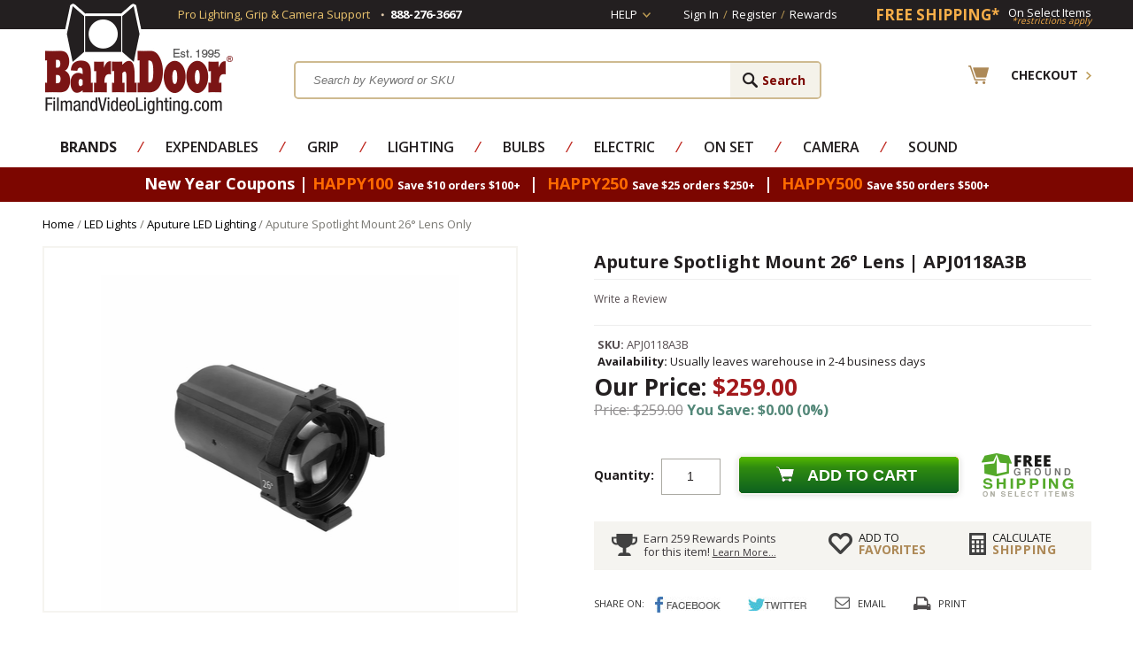

--- FILE ---
content_type: text/html
request_url: https://www.filmandvideolighting.com/aputure-spotlight-mount-26-degree-lens-only-apj0118a3b.html
body_size: 15802
content:
<!DOCTYPE HTML><html lang="en"><head><meta name="norton-safeweb-site-verification" content="ekno28yrhevn06putf4x7eqzgog-ibl9tipl66hilf6cnolf4u2arq20rs0r3tuuvegvwxw0pgzn591fsbbhyy6m2otiegahee4v52avqb9daku5s5bma247d-1vlo8z" /><title>Aputure Spotlight Mount 26° Lens</title><meta name="keywords" content="Aputure Spotlight Mount 26° Lens | APJ0118A3B Aputure Spotlight Mount 26° Lens Only Aputure LED Lighting " /><meta name="description" content="Explore the Aputure Spotlight Mount 26° Lens, designed for the Aputure Spotlight Mount system to produce a controlled 26° beam of light with clean edges and faithful color rendering." /><link rel="canonical" href="https://www.filmandvideolighting.com/aputure-spotlight-mount-26-degree-lens-only-apj0118a3b.html" /><link rel="amphtml" href="https://amp.filmandvideolighting.com/aputure-spotlight-mount-26-degree-lens-only-apj0118a3b.html"><script type="text/javascript">  	var asm_store_id = 'filmandvideolighting'; 	function ShippingCalcThru () { 		 ShippingCalc ('aputure-spotlight-mount-26-degree-lens-only-apj0118a3b', '259', document.getElementById('asm-vwq').value); 	} </script>  <link rel="stylesheet" type="text/css" href="https://sep.turbifycdn.com/ty/cdn/filmandvideolighting/product-calc.css?t=1768603544&" /><meta name="author" content="barndoor lighting" />
<meta http-equiv="content-language" content="en">
<link rel="shortcut icon" href="https://sep.turbifycdn.com/ty/cdn/filmandvideolighting/favicon.ico?t=1768603544&" type="image/x-icon" />
<!--<link rel="stylesheet" href="https://sep.turbifycdn.com/ty/cdn/filmandvideolighting/filmandvideolighting-style.css?t=1768603544&12222013" type="text/css" /> -->
<link rel="stylesheet" href="https://turbifycdn.com/ty/cdn/filmandvideolighting/combined.min.css" type="text/css" />
<script type="text/javascript" src="https://turbifycdn.com/ty/cdn/filmandvideolighting/jquery-1.8.3.min.js"></script>
<script src="https://turbifycdn.com/ty/cdn/filmandvideolighting/filmandvideolighting-scripts.js?12152012" type="text/javascript"></script>
<script src="https://turbifycdn.com/ty/cdn/filmandvideolighting/jquery.lightbox-0.5.pack.js" type="text/javascript"></script><!-- Exclusive Concepts Script - DO NOT REMOVE OR MOVE --><meta http-equiv="content-type" content="text/html;charset=iso-8859-1"/>
<meta http-equiv="X-UA-Compatible" content="IE=edge"/>
<meta name="viewport" content="width=device-width, initial-scale=1"/>

<style type="text/css">
	a.ysw-hotlinks {color:#7D0000;}
	a.ysw-hotlinks:hover {text-decoration:underline;}
</style>
<link href='https://fonts.googleapis.com/css?family=Open+Sans:300,400,600,700' type='text/css' rel='preload' as="style" onload="this.rel='stylesheet'">
<link href="https://use.fontawesome.com/releases/v5.8.1/css/all.css" integrity="sha384-50oBUHEmvpQ+1lW4y57PTFmhCaXp0ML5d60M1M7uH2+nqUivzIebhndOJK28anvf" crossorigin="anonymous" rel='preload' as="style" onload="this.rel='stylesheet'">

<script type="text/javascript" src="https://sep.turbifycdn.com/ty/cdn/filmandvideolighting/cookie.min.js?t=1768603544&"></script>

<!-- Google tag (gtag.js) -->
<script async src="https://www.googletagmanager.com/gtag/js?id=G-6Q7NDMRC2B"></script>
<script>
  window.dataLayer = window.dataLayer || [];
  function gtag(){dataLayer.push(arguments);}
  gtag('js', new Date());

  gtag('config', 'G-6Q7NDMRC2B');
  gtag('config', 'AW-1072234669');
  gtag('config', 'AW-1072234669/jXERCLiDoaYBEK2BpP8D', {
    'phone_conversion_number': '1-888-276-3667'
  });
</script>

<!-- Facebook Pixel Code -->
<script>
!function(f,b,e,v,n,t,s){if(f.fbq)return;n=f.fbq=function(){n.callMethod?
n.callMethod.apply(n,arguments):n.queue.push(arguments)};if(!f._fbq)f._fbq=n;
n.push=n;n.loaded=!0;n.version='2.0';n.queue=[];t=b.createElement(e);t.async=!0;
t.src=v;s=b.getElementsByTagName(e)[0];s.parentNode.insertBefore(t,s)}(window,
document,'script','https://connect.facebook.net/en_US/fbevents.js');
fbq('init', '1129465303753471');
fbq('track', "PageView");</script>
<noscript><img height="1" width="1" style="display:none"
src="https://www.facebook.com/tr?id=1129465303753471&ev=PageView&noscript=1"
/></noscript>
<!-- End Facebook Pixel Code -->

<script>(function(w,d,t,r,u){var f,n,i;w[u]=w[u]||[],f=function(){var o={ti:"5200769"};o.q=w[u],w[u]=new UET(o),w[u].push("pageLoad")},n=d.createElement(t),n.src=r,n.async=1,n.onload=n.onreadystatechange=function(){var s=this.readyState;s&&s!=="loaded"&&s!=="complete"||(f(),n.onload=n.onreadystatechange=null)},i=d.getElementsByTagName(t)[0],i.parentNode.insertBefore(n,i)})(window,document,"script","//bat.bing.com/bat.js","uetq");</script>

<script src="https://analytics.ahrefs.com/analytics.js" data-key="DVsOMe+9e//8NLiyCLsT7A" async></script><link href="https://cdn.searchmagic.com/production/search-magic-is-filmandvideolighting.min.css" rel="stylesheet" type="text/css"></head><body><!-- +++++++++++++++++++++++++++++++++++++++++++++++++++++++++
|	Header
++++++++++++++++++++++++++++++++++++++++++++++++++++++++++ -->
<div class="full-width top-links">
	<div class="wrapper">
		<span class="mobilesignin"><a href="http://myaccount.filmandvideolighting.com/">Sign In</a></span>
		<div class="phone-support">
			<div class="txt hideme">Pro Lighting, Grip &amp; Camera Support</div>
			<div class="hideme" style="padding:0 7px 0 12px; line-height:28px;"><img src="https://sep.turbifycdn.com/ty/cdn/filmandvideolighting/dot-4x4.png?t=1768603544&" alt="dot"/></div>
			<div><span>888-276-3667</span></div>
		</div>
		<div class="right">
			<div id="help-link">
				<a href="#">Help</a>
				<div class="help-dropdown">
					<ul>
<li><a href="order-tracking.html">Order Status</a></li>
<li><a href="mailto:info@barndoorlighting.com">Email Us</a></li>
<li><a href="shipping.html">Return Policy</a></li>
</ul>
				</div>
			</div>
			<div class="customer-links">
				<ul>
					<li><a href="https://myaccount.filmandvideolighting.com/">Sign In</a></li>
					<li>/</li>
					<li><a href="https://myaccount.filmandvideolighting.com/">Register</a></li>
					<li>/</li>
					<li><a href="https://myaccount.filmandvideolighting.com/mod_myRewards/rewardsLanding.php">Rewards</a></li>
				</ul>
			</div>

			<div class="free-shipping">
				<a href="free-shipping-special.html"><div class="left">FREE SHIPPING*</div> <div class="right"><span>On Select Items</span><i>*restrictions apply</i></div></a>
			</div>
		</div>

	</div>
</div>
<div class="wrapper header">
	<div class="mobile-menu-btn">
		<a id="show-mobile-menu" href="javascript:void(0);"><img src="https://sep.turbifycdn.com/ty/cdn/filmandvideolighting/main-menu-lines.png?t=1768603544&" class="mobile-nav-icon" alt="Mobile Navigation"/></a>
	</div>
	<div class="logo">
		<a href="index.html"><img src="https://s.turbifycdn.com/aah/filmandvideolighting/home-581.jpg" width="218" height="128" border="0" hspace="0" vspace="0" class="ytimes-logo" /> <span><img src="https://sep.turbifycdn.com/ty/cdn/filmandvideolighting/mobile-logo.jpg?t=1768603544&" alt="Mobile FVL" /> </span></a>
	</div>
	<div id="search-c" class="search-c">
<form class="menuform" action="search-results.html" method="get">
	<input type="submit" value="Search" id="search-submit" class="input-submit">
	<span>
		<input type="text" id="search-input" class="input-txt ysw-search-instant-search-input" autocomplete="off" placeholder="Search by Keyword or SKU" name="query">
	</span>
</form>
	</div>
	<div class="header-right">
		<div class="checkout">
			<a href="https://secure.filmandvideolighting.com/cgi-bin/wg-order?filmandvideolighting"><span>Checkout</span></a>
		</div>
	</div>
</div>
<div class="mobile-menu-container">
	<div class="mobile-menu"></div>
</div>
<div class="full-width nav-full"><div class="wrapper"><div id="desktop-nav"><ul class="nav"><li><a href="shop-by-manufacturer.html"><b>Brands</b></a><div class="menucol1 no-img brandmenu"><div class="nav-column"><ul class=brandstoggler><li class="brandtog topbrands active"><a href="javascript:void(0);">Top Brands</a></li>

                        <li class="brandtog lettered"><a data-low-letter="A" data-high-letter="C" href="javascript:void(0);">A-C</a></li>
                        <li class="brandtog lettered"><a data-low-letter="D" data-high-letter="J" href="javascript:void(0);">D-J</a></li>
                        <li class="brandtog lettered"><a data-low-letter="K" data-high-letter="L" href="javascript:void(0);">K-L</a></li>
                        <li class="brandtog lettered"><a data-low-letter="M" data-high-letter="R" href="javascript:void(0);">M-R</a></li>
                        <li class="brandtog lettered"><a data-low-letter="S" data-high-letter="V" href="javascript:void(0);">S-V</a></li>
                        <li class="brandtog lettered"><a data-low-letter="W" data-high-letter="Z" href="javascript:void(0);">W-Z</a></li>
                        <li class="brandtog viewall"><a href="brands.html">View All Brands</a></li>

                        </ul><ul class="listitems"><li><a href="9-solutions-grip-gear-equipment.html">9.Solutions Grip Gear</a></li><li><a href="aadyn-tech-led-lighting-film-video.html">AadynTech LED Lighting</a></li><li class="topbrand"><a href="advantage-grip.html">Advantage Gripware</a></li><li class="topbrand"><a href="american-grip.html">American Grip</a></li><li><a href="anton-bauer.html">Anton Bauer Batteries</a></li><li class="topbrand"><a href="aputure-led-lighting-on-sale-best-price-buy-online-barndoor-lighting.html">Aputure LED Lighting</a></li><li class="topbrand"><a href="arri-lighting.html">Arri Lighting</a></li><li class="topbrand"><a href="astera-led-lighting-battery-operated-wireless-control.html">Astera LED Lighting</a></li><li class="topbrand"><a href="avengergrip.html">Avenger Grip</a></li><li><a href="azden-audio-microphones-mixers.html">Azden Audio</a></li><li><a href="backstage-equipment-carts-lighting-camera-grip.html">BackStage Equipment Carts</a></li><li><a href="the-battery-clip--com-9v-9-volt-aa-aaa-batteries-holder-mag-magazine-film-video-audio-rescue-911-med.html">Battery Clip</a></li><li><a href="baxter-controls-pocket-console.html">Baxter Controls|Pocket Console</a></li><li><a href="benro-camera-tripods-monopods-support.html">Benro Tripods</a></li><li><a href="block-battery-lion-nimh-pro-camera-lighting-film-video.html">Block Battery</a></li><li><a href="cable-techniques-audio-sound-cables-adapters-power-solutions-battery-bud-splitters.html">Cable Techniques</a></li><li><a href="cardellini-products-clamps-grip-equipment.html">Cardellini Clamps</a></li><li><a href="chamsys-lighting-consoles-and-software-programs-for-stage-studio-worship-entertainment.html">ChamSys Lighting Consoles & Software</a></li><li><a href="chthli.html">Chauvet  Lighting</a></li><li class="topbrand"><a href="chimera.html">Chimera Lighting</a></li><li><a href="chroma-q-brilliant-led-lighting-solutions.html">Chroma-Q</a></li><li><a href="city-theatrical-stage-studio-led-lighting-wireless-dmx-show-baby-dmxcat.html">City Theatrical</a></li><li><a href="dana-dolly.html">Dana Dolly</a></li><li class="topbrand"><a href="dedolight.html">Dedolight</a></li><li><a href="dinkum-systems.html">Dinkum Systems French Flags</a></li><li class="topbrand"><a href="etc-lighting-source-4.html">ETC Source 4 Lighting</a></li><li><a href="fv-lighting-led-camera-support-ring-light-monitors-sliders-dslr-hand-held-rigs.html">F&V Lighting & Camera</a></li><li><a href="flre.html">FlexFill Reflectors</a></li><li><a href="frezzi.html">Frezzi</a></li><li><a href="gam.html">GAM Products</a></li><li><a href="giottos.html">Giottos</a></li><li><a href="ikan.html">Ikan Lighting & Camera</a></li><li><a href="jands-lighting-consoles-for-easy-led-control.html">Jands Lighting</a></li><li class="topbrand"><a href="jokerk5600.html">Joker K5600 HMI</a></li><li class="topbrand"><a href="kino-flo.html">Kino Flo  Lighting</a></li><li><a href="kupo-grip-equipment-rigging-film-video-photo-studio-hardware-clamps-stands.html">Kupo Grip</a></li><li><a href="lastolite.html">Lastolite</a></li><li><a href="lee-lighting-gels-filters.html">Lee  Lighting Gels|Filters</a></li><li><a href="ledisy.html">Leprecon Dimmers|Lighting Consoles</a></li><li class="topbrand"><a href="lex-products.html">Lex Products Electrical</a></li><li class="topbrand"><a href="litegear-led-ribbon-light.html">LiteGear</a></li><li class="topbrand"><a href="litepanels.html">LitePanels</a></li><li><a href="lowellighting.html">Lowel Lighting</a></li><li><a href="ltmlighting.html">LTM Lighting</a></li><li><a href="lumen-radio-wireless-dmx-devices.html">LumenRadio</a></li><li><a href="lyntec-power-lighting-control-remote-control-relays-breakers-electrical-panels.html">LynTec Lighting & Power Control</a></li><li class="topbrand"><a href="magic-gadgets-lighting-effects-dimmers-flicker-film-video-tv-stage-theater.html">Magic Gadgets Dimmers</a></li><li><a href="manfrotto.html">Manfrotto</a></li><li><a href="matthews-studio-equipment.html">Matthews Grip</a></li><li class="topbrand"><a href="modern-studio-equipment-clamps-overheads-mounts-camera-rigging.html">Modern Studio Equipment</a></li><li><a href="mole-richardson.html">Mole-Richardson</a></li><li><a href="motion-laboratories-electrical-power-distribution-motor-control-chain-hoist-stage-theater-film-event.html">Motion Labs Power Control</a></li><li><a href="nanlite-led-lighting-supplies.html">Nanlite LED Lighting</a></li><li><a href="pocket-wizard-wireless-trigger-flash-speedlite-control.html">PocketWizard</a></li><li><a href="profoto.html">ProFoto</a></li><li><a href="prolights-affordable-led-performance-lighting-film-video-stage-event.html">ProLights</a></li><li class="topbrand"><a href="quasar-science-led-tubes-lamps-bulbs.html">Quasar Science</a></li><li class="topbrand"><a href="rosco.html">Rosco</a></li><li><a href="sachtler-video-camera-tripods-heads-bags-pedestals.html">Sachtler</a></li><li><a href="saramonic-pro-audio-microphones-recorders-wireless-shotgun-handheld.html">Saramonic Pro Audio</a></li><li><a href="sasepa.html">Savage Seamless Paper</a></li><li><a href="sekonic.html">Sekonic Light Meters</a></li><li class="topbrand"><a href="setwear.html">Setwear Products</a></li><li><a href="stage-lighting-shop-store.html">South Carolina Stage Lighting Shop</a></li><li><a href="studio-assets-equipment-film-video-photo-studios.html">Studio Assets</a></li><li><a href="superior-photo-products.html">Superior Seamless Paper</a></li><li><a href="the-light-source-hardware-for-stage-and-studio.html">The Light Source</a></li><li><a href="tiffenfilters.html">Tiffen Filters</a></li><li><a href="times-square-lighting.html">Times Square Lighting</a></li><li><a href="trp-worldwide-the-rag-place-dopchoice-snapbag-snapgrid-magic-cloth-ultrabounce.html">TRP Worldwide (The Rag Place)</a></li><li><a href="visual-departures-photo-video-camera-accessories.html">Visual Departures</a></li><li><a href="voice-technologies-mics-microphones-lavalier-shotgun-boom.html">Voice Technologies</a></li><li><a href="westcott.html">Westcott</a></li><li><a href="zing-neoprene-pouches-bags-camera-lens-lights-dslr-video-film-photo.html">Zing Designs</a></li></ul><ul class=brandsicons><li><a href="american-grip.html"><img src="https://s.turbifycdn.com/aah/filmandvideolighting/american-grip-82.jpg" width="110" height="50" border="0" hspace="0" vspace="0" alt="American Grip" /></a></li><li><a href="arri-lighting.html"><img src="https://s.turbifycdn.com/aah/filmandvideolighting/arri-lighting-45.jpg" width="110" height="50" border="0" hspace="0" vspace="0" alt="Arri Lighting" /></a></li><li><a href="aputure-led-lighting-on-sale-best-price-buy-online-barndoor-lighting.html"><img src="https://s.turbifycdn.com/aah/filmandvideolighting/aputure-led-lighting-31.jpg" width="110" height="50" border="0" hspace="0" vspace="0" alt="Aputure LED Lighting" /></a></li><li><a href="rosco.html"><img src="https://s.turbifycdn.com/aah/filmandvideolighting/rosco-57.jpg" width="110" height="49" border="0" hspace="0" vspace="0" alt="Rosco" /></a></li><li><a href="modern-studio-equipment-clamps-overheads-mounts-camera-rigging.html"><img src="https://s.turbifycdn.com/aah/filmandvideolighting/modern-studio-equipment-72.jpg" width="110" height="50" border="0" hspace="0" vspace="0" alt="Modern Studio Equipment" /></a></li></ul></div></div></li><li class="spacer">&frasl;</li><li><a href="expendable-supplies-for-film-video-photo-stage-events.html">Expendables</a><div class="menucol2"><div class="nav-column"><ul class="listitems"><li><a href="gaffers-tape-camera-tape-paper-tape.html">Gaffer and Camera Tape</a></li><li><a href="lighting-gels-filters-rosco-lee-cotech-stage-studio-tv-film-photo-video.html">Lighting Gels|Lighting Filters</a></li><li><a href="gobos-patterns-for-lighting.html">Gobos and Patterns</a></li><li><a href="duvateen-duvetyne-duvetyn-black-fabric-light-block-flag-material.html">Duvetyne | Commando Cloth | Fabrics</a></li><li><a href="milk-crate-storage-bin-liner.html">Milk Crates</a></li><li><a href="cello-screen.html">Cello Screen</a></li><li><a href="lighting-gel-sheets.html">Lighting Gels Sheets</a></li><li><a href="ratchet-straps-tie-downs.html">Ratchet Straps and Tie Downs</a></li><li><a href="gaffers-tape.html">Gaffers Tape</a></li><li><a href="paint-set-theater-stage-rosco-chroma-key-green.html">Paints, Coatings, Brushes</a></li></ul><ul class="listitems"><li><a href="seamless-paper.html">Seamless Paper</a></li><li><a href="clothes-pins.html">Clothes Pins</a></li><li><a href="sound-blankets.html">Sound Blankets|Furniture Pads</a></li><li><a href="spring-clamps-a-clamps.html">Spring Clamps / A Clamps</a></li><li><a href="batteries-9v-aa-aaa.html">Batteries: 9V, AA, AAA</a></li><li><a href="blackwrap-cinefoil.html">BlackWrap|CineFoil</a></li><li><a href="chinese-paper-lanterns-balls.html">China Balls Chinese Lanterns</a></li><li><a href="chroma-key-green-blue-screen-supplies.html">Chroma Key Green / Blue Screen</a></li><li><a href="rope-sash-cord-trickline.html">Rope|Bailing Wire|Trick Line</a></li><li class=bottomli><a href="expendable-supplies-for-film-video-photo-stage-events.html" class="view-all">View All Expendables</a></li></ul></div><div class="menu-img" style="background: url('https://s.turbifycdn.com/aah/filmandvideolighting/expendables-3.jpg') right 0 no-repeat;"></div></div></li><li class="spacer">&frasl;</li><li><a href="grip-studio-equipment-clamps-stands-nets-flags-apple-boxes-dollies-film-video-photo.html">Grip</a><div class="menucol2 no-img"><div class="nav-column"><ul class="listitems"><li><a href="butterflies-overheads-6x6-8x8-12x12-20x20-rags-frames-fabrics.html">Overhead Frames & Fabrics</a></li><li><a href="grip-clamps-hardware-mounts-hangers-clips-adapters-plates.html">Grip | Clamps and Hardware</a></li><li><a href="nets-flags-solids-scrims-silks.html">Nets, Flags, Solids, Scrims, Silks</a></li><li><a href="dana-dolly.html">Dana Dolly</a></li><li><a href="c-stand-grip-stands-gobo-head-arm-film-video-lighting-stage-studio-photo.html">C-Stands|Grip Stands</a></li><li><a href="apple-box-boxes-set-in-one-nesting-stacking-stage-film-video-photo-grip-gear.html">Apple Boxes</a></li><li><a href="car-camera-mounts-rigs-wedge-plates-hostess-tray.html">Car and Camera Mounts</a></li><li><a href="light-stands-baby-junior-rolling-combo-overhead-kit-low-roller-hiboy1.html">Light Stands: Baby & Junior</a></li><li><a href="dolly-track-camera-platform-rolling-moving-curved-straight-tight-radius-doorway.html">Doorway Dolly, Wheels and Dolly Track</a></li><li><a href="open-gel-frames-grip-lighting-diffusion-correction-filter.html">Open Frames|Gel Frames</a></li></ul><ul class="listitems"><li><a href="sand-bags-sandbag-shot-bag-shotbag-grip-stage-studio-weight-gear-equipment.html">Sand Bags / Shot Bags</a></li><li><a href="camera-car-mount.html">Camera Car Mounts</a></li><li><a href="light-reflectors.html">Reflectors</a></li><li><a href="camera-cheeseplate.html">Camera Cheeseplate</a></li><li><a href="grip-head-gobo-combo.html">Grip Head|Gobo Head</a></li><li><a href="matthews-studio-equipment.html">Matthews Grip</a></li><li><a href="modern-studio-equipment-clamps-overheads-mounts-camera-rigging.html">Modern Studio Equipment</a></li><li><a href="kupo-grip-equipment-rigging-film-video-photo-studio-hardware-clamps-stands.html">Kupo Grip</a></li><li class=empty>&nbsp;</li><li class=bottomli><a href="grip-studio-equipment-clamps-stands-nets-flags-apple-boxes-dollies-film-video-photo.html" class="view-all">View All Grip</a></li></ul></div></div></li><li class="spacer">&frasl;</li><li><a href="lighting.html">Lighting</a><div class="menucol2"><div class="nav-column"><ul class="listitems"><li><a href="tungsten-light-fixtures.html">Tungsten Fixtures</a></li><li><a href="tungsten-light-kits-lighting-kit-film-video-photo-stage.html">Tungsten Kits</a></li><li><a href="led-light-fixtures-film-video-photo-production.html">LED Lights</a></li><li><a href="led-light-kits-lighting-kit-film-video-photo-studio.html">LED Light Kits</a></li><li><a href="fluorescent-light-fixtures-film-video-photo-soft-studio-lighting.html">Fluorescent  Fixtures</a></li><li><a href="hmi-light-fixtures-daylight-lighting-for-film-video-photo-tv-studio-5600k.html">HMI Daylight Fixtures</a></li><li><a href="hmi-daylight-lighting-kits-arri-k5600-joker-mole-richardson-ltm-dedolight-kobold-frezzi.html">HMI Daylight Kits</a></li><li><a href="chinese-lanterns-paper-nylon-china-balls-cheap-lightweight-affordable-soft-lighting-film-video-photo.html">Chinese Lanterns / China Balls</a></li><li><a href="photo-strobe-flash-studio-lighting-on-camera-monolights-packs.html">Photo Strobe / Flash</a></li><li><a href="theatrical-dj-moving-lights-stage-disco-club.html">Stage Lighting</a></li></ul><ul class="listitems"><li><a href="soft-box-softbank-bank-boxes-speed-rings-chimera-westcott-film-photo-lighting.html">Soft Boxes / Speed Rings</a></li><li><a href="video-lighting-kits.html">Video Lighting Kits</a></li><li><a href="lighting-kits.html">Lighting Kits</a></li><li><a href="umbrellas.html">Umbrellas</a></li><li><a href="aputure-led-lighting-on-sale-best-price-buy-online-barndoor-lighting.html">Aputure LED Lighting</a></li><li><a href="astera-led-lighting-battery-operated-wireless-control.html">Astera LED Lighting</a></li><li><a href="litegear-led-ribbon-light.html">LiteGear</a></li><li><a href="arri-lighting.html">Arri Lighting</a></li><li class=empty>&nbsp;</li><li class=bottomli><a href="lighting.html" class="view-all">View All Lighting</a></li></ul></div><div class="menu-img" style="background: url('https://s.turbifycdn.com/aah/filmandvideolighting/lights-24.jpg') right 0 no-repeat;"></div></div></li><li class="spacer">&frasl;</li><li><a href="bulbs-lamps-for-film-video-stage-photo-events.html">Bulbs</a><div class="menucol1"><div class="nav-column"><ul class="listitems"><li><a href="led-buibs-practical-lamps.html">LED Bulbs / Practical Lamps</a></li><li><a href="hmi-bulbs-lamps-daylight-5600k.html">HMI Daylight 5600K Bulbs</a></li><li><a href="tungsten-bulbs-lamps-3200k.html">Tungsten (3200K) 120V Bulbs</a></li><li><a href="photo-floods-light-bulbs.html">Photo Flood Light Bulbs / Household</a></li><li><a href="photography-light-bulbs.html">Photography Light Bulbs</a></li><li><a href="22tuquha32bu.html">220V / 240V Tungsten Bulbs</a></li><li><a href="ansi-codes-lamps-bulb-3-letter.html">Ansi Codes for Bulbs and Lamps</a></li><li class=empty>&nbsp;</li><li class=empty>&nbsp;</li><li class=bottomli><a href="bulbs-lamps-for-film-video-stage-photo-events.html" class="view-all">View All Bulbs</a></li></ul></div><div class="menu-img" style="background: url('https://s.turbifycdn.com/aah/filmandvideolighting/bulbs-31.jpg') right 0 no-repeat;"></div></div></li><li class="spacer">&frasl;</li><li><a href="electrical.html">Electric</a><div class="menucol2 no-img anchor-right"><div class="nav-column"><ul class="listitems"><li><a href="cable-electrical-feeder-audio-dmx-powercon-extension-cord.html">Cable: Power, DMX, Audio, Video</a></li><li><a href="electrical-connectors-power-dmx-audio-video-camlok-xlr-powercon-stage-pin-edison-twist-lock.html">Connectors: Power, Audio, Video</a></li><li><a href="distribution-distro-box-boxes-stage-tv-film-video-lighting.html">Distribution / Distro Boxes</a></li><li><a href="stingers-extension-cords.html">Stingers & Extension Cords</a></li><li><a href="dimmers-dimmer-packs-electrical-lighting-20a-5k-12k-stage-theater-film-video.html">Dimmers / Dimmer Packs</a></li><li><a href="lighting-control-consoles-dimmer-boards-dmx-stage-theater-film-video-tv-studio.html">Lighting Control / Dimmer Boards</a></li><li><a href="electrical-adapters-splitters-2fers-cam-edison-stage-pin-twist-lock-dmx.html">Adapters / Splitters</a></li><li><a href="magic-gadgets-lighting-effects-dimmers-flicker-film-video-tv-stage-theater.html">Magic Gadgets Dimmers</a></li><li><a href="yejacarapr.html">Yellow Jacket Cable Ramps</a></li><li><a href="lyntec-power-lighting-control-remote-control-relays-breakers-electrical-panels.html">LynTec Lighting & Power Control</a></li></ul><ul class="listitems"><li><a href="lex-products.html">Lex Products Electrical</a></li><li><a href="electrical-supplies-stage-studio-events-film-video.html">Electrical Supplies</a></li><li><a href="lex-products.html">Lex Products Electrical</a></li><li><a href="motion-laboratories-electrical-power-distribution-motor-control-chain-hoist-stage-theater-film-event.html">Motion Labs Power Control</a></li><li class=empty>&nbsp;</li><li class=empty>&nbsp;</li><li class=empty>&nbsp;</li><li class=empty>&nbsp;</li><li class=empty>&nbsp;</li><li class=bottomli><a href="electrical.html" class="view-all">View All Electric</a></li></ul></div></div></li><li class="spacer">&frasl;</li><li><a href="on-set.html">On Set</a><div class="menucol2 no-img anchor-right"><div class="nav-column"><ul class="listitems"><li><a href="backgrounds-backdrops-painted-paper-muslin-photo-film-video.html">Backgrounds / Backdrops</a></li><li><a href="casesbags.html">Cases, Bags</a></li><li><a href="chroma-key-chromakey-green-screen-blue-paint-background-backdrop-fabric-tape-suits-gloves.html">Chroma Key Supplies</a></li><li><a href="tools.html">Tools & Meters</a></li><li><a href="equipment-carts-camera-grip-lighting-sound-catering-production-c-stand-audio-backstage.html">Equipment Carts</a></li><li><a href="gloves.html">Setwear Gloves</a></li><li><a href="scrim-bags-wire-diffusion.html">Scrim Bags</a></li><li><a href="topobabescba.html">Tool Pouches, Bags, Belts</a></li><li><a href="flre.html">FlexFill Reflectors</a></li><li><a href="scenic-artist-supplies-paint-brushes-sprayers-flame-retardants-floors-coatings.html">Scenic Art: Paints & Supplies</a></li></ul><ul class="listitems"><li><a href="stage-lighting-shop-store.html">South Carolina Stage Lighting Shop</a></li><li><a href="fog-machines.html">Fog Machines</a></li><li><a href="rosco-fluorescent-paint.html">Rosco Fluorescent Paint</a></li><li><a href="rosco.html">Rosco</a></li><li class=empty>&nbsp;</li><li class=empty>&nbsp;</li><li class=empty>&nbsp;</li><li class=empty>&nbsp;</li><li class=empty>&nbsp;</li><li class=bottomli><a href="on-set.html" class="view-all">View All On Set</a></li></ul></div></div></li><li class="spacer">&frasl;</li><li><a href="camera-support-film-video-photo-dslr.html">Camera</a><div class="menucol1 no-img anchor-right"><div class="nav-column"><ul class="listitems"><li><a href="gitzotripods.html">Camera Tripods / Monopods</a></li><li><a href="hand-held-camera-rigs.html">Hand Held / Shoulder Camera Rigs</a></li><li><a href="camera-sliders-film-video-photo-dslr.html">Camera Sliders</a></li><li><a href="limemise.html">Light Meters</a></li><li><a href="camera-batteries-power-supply-frezzi-anton-bauer.html">Batteries: Camera / Lighting</a></li><li><a href="camera-slates-clapper-boards-sticks.html">Camera Slates</a></li><li><a href="camera-dollies.html">Camera Dollies</a></li><li><a href="dinkum-systems.html">Dinkum Systems French Flags</a></li><li><a href="tiffenfilters.html">Tiffen Filters</a></li><li><a href="9-solutions-grip-gear-equipment.html">9.Solutions Grip Gear</a></li><li class=bottomli><a href="camera-support-film-video-photo-dslr.html" class="view-all">View All Camera</a></li></ul></div></div></li><li class="spacer">&frasl;</li><li><a href="audio-sound-microphones-mixers-cable-headphones-wireless-adapters-boompoles.html">Sound</a><div class="menucol2 no-img anchor-right"><div class="nav-column"><ul class="listitems"><li><a href="audio-sound-mixers-eng-field-production-pro.html">Mixers</a></li><li><a href="boompoles-audio-sound-pro-mixer-microphone-shotgun-mount.html">Boompoles / Boom Poles</a></li><li><a href="microphones-audio-sound-pro-mixer-wireless-lavalier-shotgun-hand-held-eng-stage-studio-video.html">Microphones</a></li><li><a href="audio-sound-cables-xlr-rca-camera-break-out-adapter-dslr-video-coiled.html">Cables</a></li><li><a href="windscreens-microphone-exterior-rycote-k-tek-softie-fuzzies-windshield.html">Windscreens</a></li><li><a href="audio-sound-adapters-xlr-rca-bnc-polarity-mini-3-5mm.html">Audio Adapters</a></li><li><a href="sound-audio-power-solutions-supplies-batteries-splitters-cables-adapters-ac-dc.html">Power Solutions</a></li><li><a href="xlr-audio-sound-connectors-3-4-pin.html">Connectors: XLR</a></li><li><a href="azden-audio-microphones-mixers.html">Azden Audio</a></li><li><a href="cable-techniques-audio-sound-cables-adapters-power-solutions-battery-bud-splitters.html">Cable Techniques</a></li></ul><ul class="listitems"><li><a href="saramonic-pro-audio-microphones-recorders-wireless-shotgun-handheld.html">Saramonic Pro Audio</a></li><li><a href="voice-technologies-mics-microphones-lavalier-shotgun-boom.html">Voice Technologies</a></li><li><a href="sound-blankets.html">Sound Blankets|Furniture Pads</a></li><li class=empty>&nbsp;</li><li class=empty>&nbsp;</li><li class=empty>&nbsp;</li><li class=empty>&nbsp;</li><li class=empty>&nbsp;</li><li class=empty>&nbsp;</li><li class=bottomli><a href="audio-sound-microphones-mixers-cable-headphones-wireless-adapters-boompoles.html" class="view-all">View All Sound</a></li></ul></div></div></li></ul></div></div></div>
<div class="full-width promo-bar">
	<div class="wrapper">
		<p><span class="dots" style="color:#be9f59; padding-right:17px;"></span>New Year Coupons |  
  <strong style="color:#ff6a00;">HAPPY100</strong>
  <span style="font-size:70%;"> Save $10 orders $100+</span>
  &nbsp;|&nbsp;
 <strong style="color:#ff6a00;">HAPPY250</strong> 
  <span style="font-size:70%;">Save $25 orders $250+</span>
  &nbsp;|&nbsp;
<strong style="color:#ff6a00;">HAPPY500</strong> 
  <span style="font-size:70%;">Save $50 orders $500+</span>
<span class="dots" style="color:#be9f59; padding-right:17px;"></span></p>
	</div>
</div>
<link href="https://sep.turbifycdn.com/ty/cdn/filmandvideolighting/product.1.1.css?t=1768603544&" rel="stylesheet" type="text/css"/>
<div class="wrapper">
    <div class=crumbs><div id=breadcrumbs><div class=breadcrumbs leaf=1><a href="index.html">Home</a>&nbsp;/&nbsp;<a href="led-light-fixtures-film-video-photo-production.html">LED Lights</a>&nbsp;/&nbsp;<a href="aputure-led-lighting-on-sale-best-price-buy-online-barndoor-lighting.html">Aputure LED Lighting</a>&nbsp;/&nbsp;Aputure Spotlight Mount 26° Lens Only
<div class=prevLink style="display: none"><a href="aputure-spotlight-mount-set-with-19-degree-lens.html"><< Prev</a></div>
<div class=nextLink style="display: none"><a href="aputure-spotlight-mount-19-degree-lens-only-apj0118a3a.html">Next >></a></div></div></div><script language=javascript>var currentBC = "[base64]"; SetCookie("currentBC",currentBC); </script><script language=javascript src=https://sep.turbifycdn.com/ty/cdn/filmandvideolighting/smart-breadcrumbs.min.js?t=1768603544&></script></div>
</div>


<div class="wrapper">
    <div class="item-images">
        <div class=item-main-img><div class=image><a class="fancybox" rel="gallery1" title="Aputure Spotlight Mount 26° Lens Only" href="https://s.turbifycdn.com/aah/filmandvideolighting/aputure-spotlight-mount-26-degree-lens-only-11.jpg"><img src="https://s.turbifycdn.com/aah/filmandvideolighting/aputure-spotlight-mount-26-lens-only-7.jpg" width="403" height="379" border="0" hspace="0" vspace="0" alt="Aputure Spotlight Mount 26° Lens Only" /></a></div><div class="view-larger"><a href="#">CLICK TO ENLARGE IMAGE</a></div></div>
    </div>

    <div class="item-details">
    	<h1>Aputure Spotlight Mount 26° Lens | APJ0118A3B</h1>
        <div class="clear"></div>
        <div class="reviews">
        	<div class="pdPrProductPageCallout" productId="aputure-spotlight-mount-26-degree-lens-only-apj0118a3b"><a href="https://myaccount.filmandvideolighting.com/mod_productReviews/reviewForm.php?productId=aputure-spotlight-mount-26-degree-lens-only-apj0118a3b" >Write a Review</a></div>
        </div>

        <p class="prod-code"><b>SKU:</b>  APJ0118A3B</p>
        <p class="avail"><b>Availability:</b>  Usually leaves warehouse in 2-4 business days</p>

        <div class="price"><div class=our-price><span>Our Price: </span>$259.00</div><div class="compare-and-save"><span class=strike>Price: $259.00</span><span class="you-save"> You Save: $0.00 (0%)</span></div></div>
        <form action="https://secure.filmandvideolighting.com/filmandvideolighting/cgi-bin/wg-order?filmandvideolighting+aputure-spotlight-mount-26-degree-lens-only-apj0118a3b" method="post" id="itemorder">
			<input type="hidden" name="vwitem" value="aputure-spotlight-mount-26-degree-lens-only-apj0118a3b">
            <div class="options"></div>
            <div class="qty-atc-freeship">
                <div class="qty">
                    <div class="txt">Quantity:</div>
                    <div class="input-c"><input type="text" value="1" name="vwquantity" id="asm-vwq" /></div>
                </div>

                <div class="add-to-cart-c">
                    <button type=submit>Add to cart</button>
                </div>

                <div class="freeship"><img src="https://sep.turbifycdn.com/ty/cdn/filmandvideolighting/free-ground-shipping.png?t=1768603544&" alt="Free Shipping"/></div>
            </div>
        </form>

        <div class="rew-fav-calc">
        	<div class="rewards">
            	<div class="pdRewardsPromoMessage" productId="aputure-spotlight-mount-26-degree-lens-only-apj0118a3b"></div>
            </div>
            <div class="add-to-fav"><a href="#"  onClick="pdAddToFavorites(document.getElementById('itemorder'));"><span>Add To</span> FAVORITES</a></div>
            <div class="calc"><a href="javascript:void(0)"><span>Calculate</span> Shipping</a></div>
        </div>

        <div class="clear"></div>

        <div style="position:relative; clear:both">
        	<div class="shipping-calc">
                <div id="asm-ajax"></div><div id="kwm-product-ship-calc"><script type="text/javascript" src="//www.advancedshippingmanager.com/clients/calcs/product/product_calc.php?calc_title_text=Shipping Calculator&countries=CA,PR,US"></script></div>
        	</div>
        </div>

        <div class="clear"></div>

        <div class="share-plugin">
        	<div class="txt">Share On:</div>
            <script type="text/javascript" src="//s7.addthis.com/js/300/addthis_widget.js#pubid=ra-56183b7684923f20" async="async"></script>
<div class="addthis_sharing_toolbox">
<a class="addthis_button_facebook"><img src="https://sep.turbifycdn.com/ty/cdn/filmandvideolighting/facebookicon.jpg?t=1768603544&" /></a>
<a class="addthis_button_twitter"><img src="https://sep.turbifycdn.com/ty/cdn/filmandvideolighting/twitter-icon.jpg?t=1768603544&" /></a>
</div>
            <a href="mailto:info@barndoorlighting.com" class="share-email">Email</a>
            <a href="#" onclick="window.print(); return false;" class="share-print">Print</a>
        </div>

        <div class="clear"></div>

        <div class="have-a-q">
            <script>var ranim1 ='https://s.turbifycdn.com/aah/filmandvideolighting/modern-studio-flyaway-empty-20lb-sandbag-2.jpg';var ranim2 ='https://s.turbifycdn.com/aah/filmandvideolighting/modern-studio-flyaway-empty-20lb-sandbag-3.jpg';var ranim3 ='https://s.turbifycdn.com/aah/filmandvideolighting/modern-studio-flyaway-empty-20lb-sandbag-4.jpg';</script>
            <img src="https://s.turbifycdn.com/aah/filmandvideolighting/modern-studio-flyaway-empty-20lb-sandbag-2.jpg" width="150" height="150" border="0" hspace="0" vspace="0" class="ytimes-customer-service-photo-1" />
        	<div>Have a Question? Need Expert Advice?</div>
            <span>Give Us a Call <b>888-276-3667</b></span>
            <script>
                function getRandomInt(min, max) {
                    return Math.floor(Math.random() * (max - min + 1)) + min;
                }
                /*Random Image*/
                var randomImage = getRandomInt(1,3);
                var imVar = eval('ranim'+randomImage);
                $('.ytimes-customer-service-photo-1').attr('src', imVar);
                /*Random Image*/
            </script>
        </div>

    </div><!-- item-details -->

</div>

<div class="wrapper">
	<div class="kinek-paypal">
		<div class="paypal"> <script type="text/javascript" data-pp-pubid="4f4764e582" data-pp-placementtype="300x50"> (function (d, t) { "use strict"; var s = d.getElementsByTagName(t)[0], n = d.createElement(t); n.src = "//paypal.adtag.where.com/merchant.js"; s.parentNode.insertBefore(n, s); }(document, "script")); </script> </div> 
	</div>
</div>


<div id="product-tabs-anchor"></div>


<div class="wrapper product-tabs" id="product-tabs">
	<ul>
       	<li><a href=#features>PRODUCT DESCRIPTION</a></li><li><a href=#prod-reviews>Product Reviews</a></li><li><a href=#cross-sells>Customers also Purchased</a></li>
	</ul>
</div>
<div class="wrapper prod-page"><div class=features-and-specs><a id=features class=anchor></a><h6>PRODUCT DESCRIPTION</h6><p><p>Controlled 26° Beam of Light</p>
    <main>
        <section>
            <h2>Key Features</h2>
            <ul>
                <li>For Spotlight Mount System</li>
                <li>26° Beam Angle</li>
                <li>Precision Chromatic Aberration-Free Optics</li>
                <li>Compatible with <a class="ysw-hotlinks" href="https://www.filmandvideolighting.com/aputure-led-lighting-on-sale-best-price-buy-online-barndoor-lighting.html">Aputure</a> Bowens Mount Point-Source LED Lights</li>
              <li>Die-Cast Aluminum Alloy Build for Enhanced Durability</li>
          <li>Accepts B-Size Gobos & 18-Leaf Iris via Iris & Gobo Slots</li>
            </ul>
        </section>
        <section>
            <h2>Description</h2>
            <p>Dedicated to the Aputure Spotlight Mount system, this 26° Lens allows you to produce a controlled 26° beam of light with clean edges and faithful color rendering. The lens's design helps to limit chromatic aberrations around the edge of the illumination circle, and keeps fringing levels at 1mm from a distance of 1.6'. When used with a Light Storm LC 120d II, light output up to 10x brighter is possible, and the lens housing design permits quick installation and removal from the Spotlight Mount.</p>
        </section>
    </main>
    <footer>
        <p>Experience precise control and enhanced lighting possibilities with the Aputure Spotlight Mount 26° Lens, designed to meet the demands of your creative projects.</p>
    </footer><br /><br /></p></div><div style="margin:15px 0;font-size:14px;"><img src="https://s.turbifycdn.com/aah/filmandvideolighting/nanlite-forza-300b-ii-bicolor-led-spotlight-kit-68.jpg" width="34" height="33" align="absmiddle" border="0" hspace="0" vspace="0" alt="CA Prop 65 Warning" /><b>Warning:</b> This product may contain a chemical known by the State of California to cause health issues. Details found here <a href=http://www.p65warnings.ca.gov target=_blank>www.P65Warnings.ca.gov</a></div></div><div class="wrapper prod-page"><div class=prod-reviews><a id=prod-reviews class=anchor></a><h6>Product Reviews</h6><div id="pdPrYahooWrapper"><div class="pdReviewsDisplay"><a name="reviews"></a>
<div class="pdPrSummaryWrapper" id="pdPrSummary"  pdproductid="aputure-spotlight-mount-26-degree-lens-only-apj0118a3b" pdoverallrating="0" pdratingcount="0">
	<div class="pdPrSummaryWrapperInner">
	
		<div class="pdPrSummaryRatingReviewBtnWrapper">
			<div class="pdPrSummaryWriteReview">
				<div class="pd-reviews-summary-review-btn"><a href="https://myaccount.filmandvideolighting.com/mod_productReviews/reviewForm.php?productId=aputure-spotlight-mount-26-degree-lens-only-apj0118a3b"  data-itemid="aputure-spotlight-mount-26-degree-lens-only-apj0118a3b">Write a Review</a></div>
			</div>
		</div>
	</div>
</div>
</div></div></div></div><div class="wrapper prod-page"><div class=also-purchased><a id=cross-sells class=anchor></a><h6>CUSTOMERS ALSO PURCHASED</h6><div class=home-items><ul class=overview><li><div class="cell"><div class="image"><a href="aputure-quick-dome-90-cm-circular-bowens-mount-quick-release-softbox-aa07060382.html"><img data-src="https://s.turbifycdn.com/aah/filmandvideolighting/aputure-quick-dome-90-circular-bowens-mount-quick-release-softbox-3ft-29.jpg" width="210" height="220" border="0" hspace="0" vspace="0" alt="Aputure Quick Dome 90 Circular Bowens Mount Quick Release Softbox | 3ft" /></a></div><div class="name"><div class="name-inner"><a href="aputure-quick-dome-90-cm-circular-bowens-mount-quick-release-softbox-aa07060382.html">Aputure Quick Dome 90 Circular Bowens Mount Quick Release Softbox | 3ft</a></div></div><div class="price"><div class="price"><span>$219.00 </span>$219.00</div></div><div class=view><a href="aputure-quick-dome-90-cm-circular-bowens-mount-quick-release-softbox-aa07060382.html">VIEW DETAILS</a></div></div></li><li><div class="cell"><div class="image"><a href="amaran-ray-360c-omnicolor-360-watt-rgb-cob-led-monolight-mp00000191.html"><img data-src="https://s.turbifycdn.com/aah/filmandvideolighting/amaran-ray-360c-full-color-360w-led-rgb-29.jpg" width="210" height="220" border="0" hspace="0" vspace="0" alt="amaran Ray 360c Full Color 360W LED RGB" /></a></div><div class="name"><div class="name-inner"><a href="amaran-ray-360c-omnicolor-360-watt-rgb-cob-led-monolight-mp00000191.html">amaran Ray 360c Full Color 360W LED RGB</a></div></div><div class="price"><div class="price"><span>$429.00 </span>$429.00</div></div><div class=view><a href="amaran-ray-360c-omnicolor-360-watt-rgb-cob-led-monolight-mp00000191.html">VIEW DETAILS</a></div></div></li><li><div class="cell"><div class="image"><a href="amaran-ray-60c-full-color-60w-led-mp0000018a.html"><img data-src="https://s.turbifycdn.com/aah/filmandvideolighting/amaran-ray-60c-full-color-60-watt-led-3.jpg" width="210" height="220" border="0" hspace="0" vspace="0" alt="amaran RAY 60c Full Color LED | 60W" /></a></div><div class="name"><div class="name-inner"><a href="amaran-ray-60c-full-color-60w-led-mp0000018a.html">amaran RAY 60c Full Color LED | 60W</a></div></div><div class="price"><div class="price"><span>$209.00 </span>$189.00</div></div><div class=view><a href="amaran-ray-60c-full-color-60w-led-mp0000018a.html">VIEW DETAILS</a></div></div></li><li><div class="cell"><div class="image"><a href="amaran-ray-120c-120w-full-color-compact-led-mp0000018g.html"><img data-src="https://s.turbifycdn.com/aah/filmandvideolighting/amaran-ray-120c-full-color-compact-led-120w-22.jpg" width="210" height="220" border="0" hspace="0" vspace="0" alt="amaran RAY 120c Full Color Compact LED | 120W" /></a></div><div class="name"><div class="name-inner"><a href="amaran-ray-120c-120w-full-color-compact-led-mp0000018g.html">amaran RAY 120c Full Color Compact LED | 120W</a></div></div><div class="price"><div class="price"><span>$289.00 </span>$259.00</div></div><div class=view><a href="amaran-ray-120c-120w-full-color-compact-led-mp0000018g.html">VIEW DETAILS</a></div></div></li><li><div class="cell"><div class="image"><a href="aputure-storm-xt-52-parallel-beam-70-cassegrain-mirror-modifier-aa0706028x.html"><img data-src="https://s.turbifycdn.com/aah/filmandvideolighting/aputure-storm-xt52-parallel-beam-70-modifier-26.jpg" width="210" height="220" border="0" hspace="0" vspace="0" alt="Aputure Storm XT52 Parallel Beam 70 Modifier" /></a></div><div class="name"><div class="name-inner"><a href="aputure-storm-xt-52-parallel-beam-70-cassegrain-mirror-modifier-aa0706028x.html">Aputure Storm XT52 Parallel Beam 70 Modifier</a></div></div><div class="price"><div class="price"><span>$2,250.00 </span>$2,250.00</div></div><div class=view><a href="aputure-storm-xt-52-parallel-beam-70-cassegrain-mirror-modifier-aa0706028x.html">VIEW DETAILS</a></div></div></li></ul></div></div></div>

<div class="wrapper">
    <div class="spotlight">
        <div class="cell">
            <img src="https://sep.turbifycdn.com/ty/cdn/filmandvideolighting/homegearrentals.png?t=1768603544&" alt="Gear Rentals" />
            <p>
            	Shooting in SC or GA? For lighting <br/>
                &amp; grip visit: <a href="https://www.barndoorlighting.com/">www.barndoorlighting.com</a>
            </p>
            <a class="learn-more" href="https://www.barndoorlighting.com/">Learn More</a>
        </div>

        <div class="cell">
            <img src="https://sep.turbifycdn.com/ty/cdn/filmandvideolighting/homeusedgear.png?t=1768603544&" alt="used Gear" />
            <p>
            	Gently used manufacturer lighting &amp;<br/> 
                grip demos for sale at great prices: <br/>
                Arri, Kino Flo, Lowel
            </p>
            <a class="learn-more" href="demo-deals-used-lighting-grip-arri-equipment.html">Shop Now</a>
        </div>

        <div class="cell last">
            <img src="https://sep.turbifycdn.com/ty/cdn/filmandvideolighting/homehotdeals.png?t=1768603544&" alt="Hot Deals" />
            <p>
                Sign up for exclusive updates and deals!
            </p>
            <form action="//visitor.r20.constantcontact.com/d.jsp" method="post" target="_blank" name="ccoptin">
                <div>
                    <input type="text" name="ea" value="Enter Email Address" id="updates-input"/>
                </div>
                <div>
                    <input type="submit" name="submit" value="Sign Up" class="red-submit"/>
                    <input type="hidden" value="4iaybwn6" name="llr">
                    <input type="hidden" value="1011131089183" name="m">
                    <input type="hidden" value="oi" name="p">
                </div>
            </form>
        </div>
    </div>
</div>
<!-- Add fancyBox -->
<script type="text/javascript" src="https://sep.turbifycdn.com/ty/cdn/filmandvideolighting/jquery.fancybox.pack.js?t=1768603544&"></script>
<script type="text/javascript" src="https://sep.turbifycdn.com/ty/cdn/filmandvideolighting/item-scripts.min.js?t=1768603544&"></script>
<div class="full-width full-footer">
	<div class="wrapper">
		<div class="links-c">
			<div class="cell"><h2>Help</h2><ul><li><a href="order-tracking.html">Order Tracking</a></li><li><a href="shipping.html">Shipping and Returns</a></li><li><a href="terms-and-policies.html">Payments</a></li><li><a href="sales-tax.html">Sales Tax</a></li><li><a href="financing.html">Financing</a></li><li><a href="contact.html">Contact Us</a></li></ul></div><div class="cell"><h2>Company</h2><ul><li><a href="info.html">About Us</a></li><li><a href="privacypolicy.html">Privacy Policy | Terms</a></li><li><a href="rentals.html">Rentals</a></li><li><a href="installation-and-design.html">Installation &amp; Design</a></li><li><a href="warranties.html">Warranties</a></li><li><a href="site-security.html">Site Security</a></li><li><a href="reviews.html">Merchant Reviews</a></li></ul></div><div class="cell"><h2>Contact</h2><ul><li>3229 Argent Blvd. Ste. A</li><li>Ridgeland, SC 29936</li><li>Phone: <b>203-208-0615</b></li><li><a href="mailto:info@barndoorlighting.com">info@barndoorlighting.com</a></li></ul></div><div class="cell"><h2>Connect</h2><ul><li><a href="https://www.facebook.com/BarnDoorLighting/" style="display:flex;align-items: center;text-decoration:none !important;line-height:36px;"><i class="fab fa-facebook-f"  style="font-size:26px;"></i> &nbsp; Facebook</a></li><li><a href="https://twitter.com/FilmandVideo" style="display:flex;align-items: center;text-decoration:none !important;line-height:36px;"><i class="fab fa-twitter"  style="font-size:26px;"></i> &nbsp; Twitter</a></li><li><a href="https://blog.filmandvideolighting.com" style="display:flex;align-items: center;text-decoration:none !important;line-height:36px;"><i class="fab fa-blogger-b"  style="font-size:26px;"></i> &nbsp; Blog</a></li><li><a href=" https://www.instagram.com/barndoorlighting" style="display:flex;align-items: center;text-decoration:none !important;line-height:36px;"><i class="fab fa-instagram"  style="font-size:26px;"></i> &nbsp; Instagram</a></li></ul></div><div class="cell"><h2>Shop Securely</h2><ul><li><div class=cards><img src=https://sep.turbifycdn.com/ty/cdn/filmandvideolighting/credit-cards.png?t=1768603544& alt=/</li><li><div class=shopper-approved><a href="https://www.shopperapproved.com/reviews/filmandvideolighting.com/" rel="nofollow" onclick="var nonwin=navigator.appName!='Microsoft Internet Explorer'?'yes':'no'; var certheight=screen.availHeight-90; window.open(this.href,'shopperapproved','location='+nonwin+',scrollbars=yes,width=620,height='+certheight+',menubar=no,toolbar=no'); return false;"><img src=https://sep.turbifycdn.com/ty/cdn/filmandvideolighting/shopper-approved.png?t=1768603544& alt=/</li></ul></div>
		</div>
		<div class="bottom">
			<div class="security-seals">
				<div class=shopper-approved><a href="https://www.shopperapproved.com/reviews/filmandvideolighting.com/" rel="nofollow" onclick="var nonwin=navigator.appName!='Microsoft Internet Explorer'?'yes':'no'; var certheight=screen.availHeight-40; window.open(this.href,'shopperapproved','location='+nonwin+',scrollbars=yes,width=250,height='+certheight+',menubar=no,toolbar=no'); return false;"><img src="https://turbifycdn.com/ty/cdn/filmandvideolighting/shopper-approved-112x71.png" alt="Shopper Approved" /></a></div>
				
				<div class="paypal"><a href="https://www.paypal.com/us/verified/pal=barndoor%40snet.net" onclick="window.open(this.href); return false;"><img src="https://sep.turbifycdn.com/ty/cdn/filmandvideolighting/paypal-verified.png?t=1768603544&" alt="paypal"/></a></div> 
			</div>
			<div class="clear"></div>
			<p>&copy; <script>document.write(new Date().getFullYear())</script> Barn Door Lighting Outfitters LLC. </p>
		</div>
	</div>
</div>

</div>

<script type="text/javascript" src="https://sep.turbifycdn.com/ty/cdn/filmandvideolighting/brandsmenu.js?t=1768603544&"></script>

<!-- top sellers items carousel -->
<script type="text/javascript" src="https://sep.turbifycdn.com/ty/cdn/filmandvideolighting/jquery.tinycarousel.min.js?t=1768603544&"></script>
<!-- starts rating -->
<script type="text/javascript" src="https://sep.turbifycdn.com/ty/cdn/filmandvideolighting/jquery.raty.min.js?t=1768603544&"></script>
<!-- flexslider for home -->
<script type="text/javascript" src="https://sep.turbifycdn.com/ty/cdn/filmandvideolighting/flexslider.js?t=1768603544&"></script>
<!-- flexslider for home -->
<!-- mobile menu code -->
<script type="text/javascript" src="https://sep.turbifycdn.com/ty/cdn/filmandvideolighting/main-js.min.js?t=1768603544&"></script><!-- ****************************************** --><!-- ********* START PD/ONE TAGGING *********** --><!-- ****************************************** --><div id="pdPageTag" style="display:none" productId="aputure-spotlight-mount-26-degree-lens-only-apj0118a3b" productCode="APJ0118A3B" categoryId="" orderable="true"></div><!-- ****************************************** --><!-- ********* FINISH PD/ONE TAGGING *********** --><!-- ****************************************** --><!-- ****************************************************************** -->
<!-- *** START PD INTEGRATION SCRIPT (v5)                           *** -->
<!-- *** mod_yahooMerchantSolutions:v5 (do not remove this comment) *** -->
<!-- ****************************************************************** -->


<script data-cfasync="false" type="text/javascript">
function pdInit() {

	var productIdList = new Array();
	var productIdListCsv = "";
	var productId = "";
	var queryStringLength = 0;
	var i = 0;
	jQuery.each(jQuery('[productId]'), function() { 
		productId = encodeURIComponent(jQuery(this).attr('productId') + ",");
		queryStringLength += productId.length;
		if(queryStringLength < 6000) productIdListCsv += productId;
		else return false;
		i++;
	});
	if(productIdListCsv.length > 3) productIdListCsv = productIdListCsv.slice(0, -3);

	var cb = (new Date()).getTime();
    var scriptUrl = "https://myaccount.filmandvideolighting.com//mod_yahooMerchantSolutions/services/pageScript.php";
    scriptUrl += "?cb=" + cb;
    scriptUrl += "&productId=" + encodeURIComponent(document.getElementById("pdPageTag").getAttribute("productId"));
    scriptUrl += "&productCode=" + encodeURIComponent(document.getElementById("pdPageTag").getAttribute("productCode"));
    scriptUrl += "&categoryId=" + encodeURIComponent(document.getElementById("pdPageTag").getAttribute("categoryId"));
    scriptUrl += "&productIdListCsv=" + productIdListCsv;
    try {scriptUrl += "&orderable=" + encodeURIComponent(document.getElementById("pdPageTag").getAttribute("orderable"));} catch(e) {}
    try {scriptUrl += "&pdSpecialAccessList=" + encodeURIComponent(pdSpecialAccessList);} catch(e) {}

    var scriptElement=document.createElement('script');
    scriptElement.setAttribute("type","text/javascript");
    scriptElement.setAttribute("async","async");
    scriptElement.setAttribute("src", scriptUrl);
    document.body.appendChild(scriptElement);

}
pdInit();
</script>
<!-- ************************************************** -->
<!-- ********* FINISH PD INTEGRATION SCRIPT *********** -->
<!-- ************************************************** -->
<script type=text/javascript>
var mcEcomStore = "filmandvideolighting";
var mcprodId = "aputure-spotlight-mount-26-degree-lens-only-apj0118a3b";
var mcprodName = "Aputure%20Spotlight%20Mount%2026°%20Lens%20Only";
var mcprodCode = "APJ0118A3B";
var mcprodImg = "https://s.turbifycdn.com/aah/filmandvideolighting/aputure-spotlight-mount-26-degree-lens-only-11.jpg";
var mcprodPrice = "259";
</script><script type="text/javascript" src="https://p11.secure.hostingprod.com/@site.filmandvideolighting.com/mailChimpDispatch/ssl/ytimes-mc-ecom-connect.js"></script><script src="https://cdn.searchmagic.com/production/search-magic-is-filmandvideolighting.min.js" defer></script><!-- Exclusive Concepts Script - DO NOT REMOVE OR MOVE --><script defer src=https://turbifycdn.com/ty/cdn/filmandvideolighting/jquery.lazyloadxt.min.js></script></body>
<script type="text/javascript">var PAGE_ATTRS = {'storeId': 'filmandvideolighting', 'itemId': 'aputure-spotlight-mount-26-degree-lens-only-apj0118a3b', 'isOrderable': '1', 'name': 'Aputure Spotlight Mount 26 Lens Only', 'salePrice': '259.00', 'listPrice': '259.00', 'brand': 'Aputure', 'model': '', 'promoted': '', 'createTime': '1768603544', 'modifiedTime': '1768603544', 'catNamePath': ' > Aputure LED Lighting', 'upc': '6971842180424'};</script><script type="text/javascript">
csell_env = 'ue1';
 var storeCheckoutDomain = 'secure.filmandvideolighting.com';
</script>

<script type="text/javascript">
  function toOSTN(node){
    if(node.hasAttributes()){
      for (const attr of node.attributes) {
        node.setAttribute(attr.name,attr.value.replace(/(us-dc1-order|us-dc2-order|order)\.(store|stores)\.([a-z0-9-]+)\.(net|com)/g, storeCheckoutDomain));
      }
    }
  };
  document.addEventListener('readystatechange', event => {
  if(typeof storeCheckoutDomain != 'undefined' && storeCheckoutDomain != "order.store.turbify.net"){
    if (event.target.readyState === "interactive") {
      fromOSYN = document.getElementsByTagName('form');
        for (let i = 0; i < fromOSYN.length; i++) {
          toOSTN(fromOSYN[i]);
        }
      }
    }
  });
</script>
<script type="text/javascript">
// Begin Store Generated Code
 </script> <script type="text/javascript" src="https://s.turbifycdn.com/lq/ult/ylc_1.9.js" ></script> <script type="text/javascript" src="https://s.turbifycdn.com/ae/lib/smbiz/store/csell/beacon-a9518fc6e4.js" >
</script>
<script type="text/javascript">
// Begin Store Generated Code
 csell_page_data = {}; csell_page_rec_data = []; ts='TOK_STORE_ID';
</script>
<script type="text/javascript">
// Begin Store Generated Code
function csell_GLOBAL_INIT_TAG() { var csell_token_map = {}; csell_token_map['TOK_SPACEID'] = '2022276099'; csell_token_map['TOK_URL'] = ''; csell_token_map['TOK_STORE_ID'] = 'filmandvideolighting'; csell_token_map['TOK_ITEM_ID_LIST'] = 'aputure-spotlight-mount-26-degree-lens-only-apj0118a3b'; csell_token_map['TOK_ORDER_HOST'] = 'order.store.turbify.net'; csell_token_map['TOK_BEACON_TYPE'] = 'prod'; csell_token_map['TOK_RAND_KEY'] = 't'; csell_token_map['TOK_IS_ORDERABLE'] = '1';  c = csell_page_data; var x = (typeof storeCheckoutDomain == 'string')?storeCheckoutDomain:'order.store.turbify.net'; var t = csell_token_map; c['s'] = t['TOK_SPACEID']; c['url'] = t['TOK_URL']; c['si'] = t[ts]; c['ii'] = t['TOK_ITEM_ID_LIST']; c['bt'] = t['TOK_BEACON_TYPE']; c['rnd'] = t['TOK_RAND_KEY']; c['io'] = t['TOK_IS_ORDERABLE']; YStore.addItemUrl = 'http%s://'+x+'/'+t[ts]+'/ymix/MetaController.html?eventName.addEvent&cartDS.shoppingcart_ROW0_m_orderItemVector_ROW0_m_itemId=%s&cartDS.shoppingcart_ROW0_m_orderItemVector_ROW0_m_quantity=1&ysco_key_cs_item=1&sectionId=ysco.cart&ysco_key_store_id='+t[ts]; } 
</script>
<script type="text/javascript">
// Begin Store Generated Code
function csell_REC_VIEW_TAG() {  var env = (typeof csell_env == 'string')?csell_env:'prod'; var p = csell_page_data; var a = '/sid='+p['si']+'/io='+p['io']+'/ii='+p['ii']+'/bt='+p['bt']+'-view'+'/en='+env; var r=Math.random(); YStore.CrossSellBeacon.renderBeaconWithRecData(p['url']+'/p/s='+p['s']+'/'+p['rnd']+'='+r+a); } 
</script>
<script type="text/javascript">
// Begin Store Generated Code
var csell_token_map = {}; csell_token_map['TOK_PAGE'] = 'p'; csell_token_map['TOK_CURR_SYM'] = '$'; csell_token_map['TOK_WS_URL'] = 'https://filmandvideolighting.csell.store.turbify.net/cs/recommend?itemids=aputure-spotlight-mount-26-degree-lens-only-apj0118a3b&location=p'; csell_token_map['TOK_SHOW_CS_RECS'] = 'true';  var t = csell_token_map; csell_GLOBAL_INIT_TAG(); YStore.page = t['TOK_PAGE']; YStore.currencySymbol = t['TOK_CURR_SYM']; YStore.crossSellUrl = t['TOK_WS_URL']; YStore.showCSRecs = t['TOK_SHOW_CS_RECS']; </script> <script type="text/javascript" src="https://s.turbifycdn.com/ae/store/secure/recs-1.3.2.2.js" ></script> <script type="text/javascript" >
</script>
</html>
<!-- html107.prod.store.e1b.lumsb.com Sun Jan 18 11:13:04 PST 2026 -->


--- FILE ---
content_type: text/css;charset=utf-8
request_url: https://sep.turbifycdn.com/ty/cdn/filmandvideolighting/product.1.1.css?t=1768603544&
body_size: 4348
content:
/*King Web Shipping Calc Mods*/
div#kwm-product-ship-calc { margin: 0; width: 100%; box-sizing: border-box; border: 0; padding: 0; background: 0; color: #584f52;position:relative; }
div#ship_calc_title{ display: none;}
.ship_calc_zip_title{display: block; font-weight: 400; font-size: 14px; line-height: 25px; color: #584f52; position:absolute; left:30px; top:20px;}
.ship_calc_input{width: 158px; height: 41px; line-height: 41px; font-weight: 400; font-size: 14px; color: #584f52; text-align: left; border: 1px solid #cacaca;  background: #fff; position:absolute; left:30px; top:50px;box-sizing: border-box; padding: 0 20px;}
input.ship_calc_input:focus {border: 1px solid #cacaca;;background: #fff;}
.ship_calc_country_title{display: block; font-weight: 400; font-size: 14px; line-height: 25px; color: #584f52; position:absolute; left:200px; top:20px;}
.ship_calc_sel{width: 195px; height: 41px; line-height: 41px; font-weight: 400; font-size: 17px; color: #584f52; text-align: left; border: 1px solid #cacaca;  background: #fff; position:absolute; left:200px; top:50px; box-sizing: border-box;}
.ship_calc_submit img {position: absolute;top: 50px;left: 410px;}
.shipping-calc #ajax_results{padding-top: 105px;padding-left: 30px;	font-size: 14px;}
.shipping-calc{z-index: 1000;}
@media screen and (max-width:575px){
	.ship_calc_zip_title{left:10px;}
	.ship_calc_input{width: 120px;left:10px;}
	.ship_calc_country_title{left:140px;}
	.ship_calc_sel{left:140px;}
	.ship_calc_submit img{left:345px;}
}
@media screen and (max-width:510px){
	.shipping-calc{min-height: 215px !important;}
	.ship_calc_zip_title{left:50%;margin-left: -35px;}
	.ship_calc_input{left: 50%; margin-left: -60px;}
	.ship_calc_country_title{top: 90px;left:50%; margin-left: -30px;}
	.ship_calc_sel{left:50%;  margin-left: -97px;    top: 120px;}
	.ship_calc_submit img{left: 50%;margin-left: -60px;top: 170px;}
	.shipping-calc #ajax_results{padding-top: 220px;padding-left: 15px;}
}

/*End King Web Shipping Calc Mods*/
#cartTarget{ display: none;}
.fancybox-wrap.addedtocart .fancybox-skin{-webkit-border-radius: 0; -moz-border-radius: 0; border-radius: 0;border:5px solid #7c0600;color:#000; background: #fff;}
	.fancybox-wrap.addedtocart .fancybox-skin .fancybox-close {top: 0;	right: 0;}
#addedPopupTitle{text-align:center; font-size:18px; text-transform: uppercase; font-weight:bold; border-bottom:1px solid #ccc; line-height: 65px; margin-bottom: 20px;padding: 0 90px;}
#addedPopupImg{float: left;width: 30%;padding-right: 20px;}
	#addedPopupImg img {max-width: 100%;height: auto;}
#addedPopupName, #addedPopupQty{padding-top: 10px;font-weight: bold;font-size: 14px;}
#addedPopupButtons{margin-top:20px;border-top:1px solid #ccc;padding-top:10px;text-align: center;}
	#addedPopupButtons a { display: inline-block;}

.item-images {float:left; width:45.063%; max-width:534px !important; margin:0; border:2px solid #f5f4f0;}
.item-images:before, .item-images:after {display: table; content: " ";}
.item-images:after {clear: both;}
.item-images:before, .item-images:after { display: table; content: " ";}
.item-images:after {clear: both;}

.item-main-img {width:100%; height:auto; max-height:379px !important; text-align:center; margin-top:31px}
.item-main-img img {width:100%; max-width:404px !important; height:auto; max-height:379px !important;}
.item-images .view-larger {margin:32px auto 8px;}
.item-images .view-larger a {font-weight:400; font-size:12px; line-height:17px; color:#424041; background:url(https://turbifycdn.com/ty/cdn/filmandvideolighting/enlarge-icon.png) left no-repeat; padding:0 0 0 25px; display:block; max-width:190px !important; margin:0 auto}
.thumbs {margin:0; padding:0 0 19px 0; width:96%; max-width:310px !important; height:auto; min-height:57px !important; margin:0 auto;}
.thumbs a {display:block; float:left; margin:0 5px 10px 0; width:55px; max-width:55px !important; height: auto; max-height:55px !important; border:1px solid #ccc9c0;}
.thumbs a img {width:100%; max-width:55px !important; height:auto; max-height:55px !important;}


.item-details {float:right; width:47.426%; max-width:562px !important; margin:0;}
.item-details h1 { font-weight:700; font-size:20px; line-height:25px; color:#231f20; padding:5px 0 0;}

.item-details .reviews {padding:0; margin:7px 0 0; height:42px; border-top:1px solid #eeeeee; border-bottom:1px solid #eeeeee;}
.item-details .reviews > div {float:left;}
.item-details .reviews .rating {margin:15px 0 0;}
.item-details .reviews {font-size:13px; line-height:30px; font-weight:400; color:#584f52; padding:9px 0 0 0;}
.item-details .reviews a {color:#584f52;}
.item-details .reviews .txt span {font-weight:bold;}

.item-details p.prod-code { font-weight:400; font-size:13px; line-height:19px; color:#584f52; padding:12px 0 0 4px;}
.item-details p.avail{ font-weight:400; font-size:13px; line-height:19px; color:#231f20; padding:0 0 0 4px;}

.item-details .price {clear:both; margin:6px 0 0;}
.item-details .our-price { font-weight:700; font-size:26px; line-height:26px; color:#a3191c;}
.item-details .our-price span {color:#231f20;}
.item-details .compare-and-save {font-weight:400; font-size:16px; line-height:22px; color:#908e8f; padding-top:2px;}
span.strike {text-decoration:line-through;}
span.you-save {font-weight:700; color:#538778}

.qty-atc-freeship {clear:both; height:auto; min-height:57px !important; padding:35px 0 23px;}
.qty-atc-freeship .qty {padding:8px 13px 0 0; float:left}
.qty-atc-freeship .qty .txt { font-weight:700; font-size:14px; line-height:39px; color:#231f20; float:left; padding-right:7px;}
.qty-atc-freeship .qty .input-c {float:left;}
.qty-atc-freeship .qty .input-c input {width:61px; height:37px; line-height:37px; font-weight:400; font-size:14px; color:#231f20; text-align:center; border:1px solid #aaa9a2; margin:1px;}
.qty-atc-freeship .qty .input-c input:focus {border:2px solid #aaa9a2; margin:0}
.qty-atc-freeship .qty .input-c input:hover {border:2px solid #aaa9a2; margin:0}

.qty-atc-freeship .add-to-cart-c {float:left; margin:0 19px 0 0;}
.qty-atc-freeship .add-to-cart-c button, .qty-atc-freeship .add-to-cart-c .button {display:block; background:url(https://turbifycdn.com/ty/cdn/filmandvideolighting/add-to-cart-off.png) 0 0 repeat-x; width:178px; height:57px; padding:0 0 0 84px; font-weight:700; font-size:18px; line-height:55px; color:#fff; text-transform:uppercase; border: 0; box-sizing: content-box; text-align: left; cursor:pointer;}
.qty-atc-freeship .add-to-cart-c button:hover, .qty-atc-freeship .add-to-cart-c .button:hover {background:url(https://turbifycdn.com/ty/cdn/filmandvideolighting/add-to-cart-on.png) 0 0 repeat-x;}
button[disabled] {
	opacity: 0.3;
	pointer-events: none;
}

.qty-atc-freeship .freeship {float:left; padding:3px 0 0;}



.rew-fav-calc {clear:both; background:#f5f4f0; width:100%; max-width:564px !important; height:auto; min-height:55px !important;}
.rew-fav-calc > div {float:left; margin:12px 0 0;}

.rew-fav-calc .rewards {font-weight:400; font-size:13px; line-height:15px; color:#3e393c; background: url(https://turbifycdn.com/ty/cdn/filmandvideolighting/cup-icon.png) 0 2px no-repeat; padding:0 0 0 36px; margin-left: 20px;}
.rew-fav-calc .rewards .pdRewardsPromoWrap {width: 162px;margin-top: 0; padding: 0; background-color: transparent; border: 0; }
.rew-fav-calc .rewards span {font-weight:700; color:#a97227;}
.rew-fav-calc .rewards a {text-decoration:underline; color:#3e393c;}

.rew-fav-calc .add-to-fav {text-transform: uppercase; font-weight:bold; font-size:14px; line-height:13px; margin-right: 49px; margin-left: 47px;}
.rew-fav-calc .add-to-fav a {color:#ad8957; display:block; background:url(https://turbifycdn.com/ty/cdn/filmandvideolighting/heart-icon.png) 0 1px no-repeat; padding:0 0 0 34px;}
.rew-fav-calc .add-to-fav span {font-weight:400; font-size:13px; color:#1b1b19; display:block}

.rew-fav-calc .calc {text-transform: uppercase; font-weight:bold; font-size:14px; line-height:13px;}
.rew-fav-calc .calc a {color:#ad8957; display:block; background:url(https://turbifycdn.com/ty/cdn/filmandvideolighting/calc-icon.png) 0 1px no-repeat; padding:0 0 0 26px; letter-spacing:1px;}
.rew-fav-calc .calc span {font-weight:400; font-size:13px; color:#1b1b19; display:block; letter-spacing:normal}


.shipping-calc {width:100%; max-width:561px !important; height:auto; min-height:135px; background:#f8f7f4; margin:3px 0 0; border:1px solid #cacaca; display:none; position:static; top:0; left:0}
.shipping-calc > div {float:left; margin:0 12px 0 0}
.shipping-calc > div > label {display:block;  font-weight:400; font-size:14px; line-height:25px; color:#584f52; padding:22px 0 0;}
.shipping-calc .zip {margin-left:30px;}
.shipping-calc .zip input {width:116px; height:43px; line-height:41px;  font-weight:400; font-size:14px; color:#584f52; text-align:left; border:1px solid #cacaca; padding:0 20px; background:#fff;}
.shipping-calc .submit-c {margin-right:0}
.shipping-calc .submit-c input {background:#bc9a51; width:120px; height:45px; text-align:center;  font-weight:400; font-size:15px; color:#fff; cursor:pointer; margin-top:46px; background: -webkit-linear-gradient(top, #c1a25d, #bd9b52, #b18d43); background: -moz-linear-gradient(top, #c1a25d, #bd9b52, #b18d43); background: -o-linear-gradient(top, #c1a25d, #bd9b52, #b18d43); background: linear-gradient(top, #c1a25d, #bd9b52, #b18d43);}
.shipping-calc .submit-c input:hover {background:#bc9a51; background: -webkit-linear-gradient(top, #b18d43, #bd9b52, #c1a25d); background: -moz-linear-gradient(top, #b18d43, #bd9b52, #c1a25d); background: -o-linear-gradient(top, #b18d43, #bd9b52, #c1a25d); background: linear-gradient(top, #b18d43, #bd9b52, #c1a25d);}

.shipping-calc[style*='display: block']{ display: inline-block !important;padding-bottom: 10px;}

.share-plugin {margin:30px 0 20px; font-weight:400; font-size:11px; text-transform:uppercase; color:#2e2e2e; clear:both}
.share-plugin .txt {padding-right:12px; float:left}
.share-plugin a {display:block; float:left; color:#2e2e2e; margin-right:31px;}
.share-plugin a.share-fb {background:url(https://turbifycdn.com/ty/cdn/filmandvideolighting/share-fb.png) 0 0 no-repeat; padding:0 0 0 14px;}
.share-plugin a.share-tw {background:url(https://turbifycdn.com/ty/cdn/filmandvideolighting/share-tw.png) 0 0 no-repeat; padding:0 0 0 19px;}
.share-plugin a.share-google {background:url(https://turbifycdn.com/ty/cdn/filmandvideolighting/share-google.png) 0 0 no-repeat; padding:0 0 0 21px;}
.share-plugin a.share-email {background:url(https://turbifycdn.com/ty/cdn/filmandvideolighting/share-email.png) 0 0 no-repeat; padding:0 0 0 26px;}
.share-plugin a.share-print {background:url(https://turbifycdn.com/ty/cdn/filmandvideolighting/share-print.png) 0 0 no-repeat; padding:0 0 0 28px;}


.have-a-q {padding:12px 0 12px 0; margin:21px 0 0; font-weight:400; font-size:17px; line-height:27px; color:#231f20; clear:both; }
.have-a-q > div{padding-top: 10px;}
.have-a-q span {display:block; font-size:14px; line-height:20px;}
	.ytimes-customer-service-photo-1{width: 72px;height: 72px;float: left; margin-right: 10px;}


.kinek-paypal {margin:20px auto 51px; height:auto; min-height:51px !important; width:100%; max-width:561px !important}
.kinek-paypal > div {float:left;}
.kinek-paypal .kinek img {width:100%; max-width:400px !important;}
.kinek-paypal .paypal img {width:100%; max-width:298px !important;}
.kinek-paypal .paypal {height:49px; /*margin-left:23px*/}









.product-tabs {background:#bd9d57; height:auto; min-height:46px !important;}
.product-tabs-fixed {position:fixed; top:0; z-index:90;}
.product-tabs ul {padding:0; margin:0; list-style:none;}
.product-tabs ul li {float:left; padding:0; margin:0; font-family:'Open Sans', sans-serif; font-size:16px; font-weight:400; text-transform: uppercase; color:#fff; line-height:46px;}
.product-tabs ul li a {display:block; color:#fff; text-decoration:none;  padding:0 17px 0 0; margin:0 0 0 86px; height:46px; background:url(https://turbifycdn.com/ty/cdn/filmandvideolighting/arrow-11x7.png) right 21px no-repeat}
.product-tabs ul li a.active,
.product-tabs ul li a:hover {background: url(https://turbifycdn.com/ty/cdn/filmandvideolighting/arrow-11x7.png) right 21px no-repeat; color:#fff;}

.prod-page {}
.prod-page a.anchor {display:block}
.prod-page a.anchor-active {height:62px;}

.prod-page h6 {font-size:24px; line-height:24px; text-align:left; text-transform:uppercase; color:#111113; border-bottom:4px solid #bd9d57; padding:48px 0 14px 0;}

.prod-page h2 {font-size:20px; line-height:25px; font-weight:bold; text-align:left; color:#1f1f20; padding:28px 0 0 0;}

.prod-page h4 {font-size:16px; line-height:18px; font-weight:bold; text-align:left; color:#1f1f20; padding:24px 0 0 0; text-decoration:underline}

.prod-page p {font-size:14px; line-height:22px; font-weight:400; color:#1f1f20; padding:9px 0 0 0;}

.prod-page ul {padding:0 0 0 36px; margin:0;}
.prod-page ul li {font-size:14px; line-height:20px; font-weight:400; color:#1f1f20; /*padding-bottom:30px;*/}

.pdf-manual-link {font-size:14px; line-height:46px; color:#3e3e3e; background:url(https://turbifycdn.com/ty/cdn/filmandvideolighting/pdf-icon.png) 0 0 no-repeat; display:block; padding-left:63px;}






/*======================================================
| related products
======================================================*/
.related-prod {}
.related-prod .cell {border-bottom:1px solid #bd9d57; height:auto; min-height:103px !important; margin:0 22px 0 20px; clear:both}
.related-prod .cell > div {float:left;}
.related-prod .cell .thumb {width:74px; height:74px; border:1px solid #e1dddd; text-align:center; margin:14px 0 0 0;}
.related-prod .cell .thumb img {padding:7px 0 0 0; width:65px; height:62px;}
.related-prod .cell .details {}
.related-prod .cell h5 {font-weight:700; font-size:16px; line-height:20px; color:#1f1f20; padding:28px 0 0 48px;}
.related-prod .cell h5 a {color:#1f1f20;}
.related-prod .cell .price {font-weight:700; font-size:14px; line-height:20px; color:#a3191c; padding:3px 0 0 48px;}
.related-prod .cell .price span {font-weight:400; color:#908e8f; text-decoration:line-through;}
.related-prod .cell .atc {float:right}
.related-prod .cell .qty {float:left; padding:32px 17px 0 0;}
.related-prod .cell .qty input {width:61px; height:37px; line-height:37px; font-weight:400; font-size:14px; color:#231f20; text-align:center; border:1px solid #222}
.related-prod .cell .atc-btn {float:left; padding:30px 0 0 0;}
.related-prod .cell .atc-btn button {display:block; width:152px; height:40px; line-height:38px; background:#f38702; text-align:center; text-transform:uppercase; color:#fff; font-weight:700; font-size:16px; border:2px solid #f5f4f0; border-radius:6px; background: -webkit-linear-gradient(top, #ff9601, #f58a02, #de6b03); background: -moz-linear-gradient(top, #ff9601, #f58a02, #de6b03); background: -o-linear-gradient(top, #ff9601, #f58a02, #de6b03); background: linear-gradient(top, #ff9601, #f58a02, #de6b03);}
.related-prod .cell .atc-btn button:hover {background:#f38702; background: -webkit-linear-gradient(top, #de6b03, #f58a02, #ff9601); background: -moz-linear-gradient(top, #de6b03, #f58a02, #ff9601); background: -o-linear-gradient(top, #de6b03, #f58a02, #ff9601); background: linear-gradient(top, #de6b03, #f58a02, #ff9601);}
.related-prod .cell .atc-btn button.added {display:block; width:152px; height:40px; line-height:38px; background:#ecdcb3; text-align:center; color:#1f1f20; font-weight:700; font-size:16px; border-radius:6px; text-transform:uppercase; border:0; margin:2px}




/*======================================================
| product-reviews-full
======================================================*/

.prod-reviews {padding-bottom:40px; clear:both}

.prOverallRatingTitle{background:#f5f4f0; height:auto; min-height:39px !important; margin:10px 0 0; border:0;padding:0;}
.prOverallRatingTitle h5 {font-weight:bold; font-size:16px; line-height:18px; color:#1f1f20; text-align:left; padding:10px 0 0 17px;}

.prOverallRating{border:0;}
.overall-results {font-size:14px; font-weight:400; color:#1f1f20; text-align:left; margin:0 0 7px 0; clear:both; height:auto; min-height:66px !important; border-bottom:1px solid #e0dfd9;}
.overall-results div {float:left}
#overall-results {height:15px; margin:20px 35px 0 5px;}
.overall-results .txt {line-height:66px; margin:0 39px 0 0;}
.user-brief {font-size:10px; font-weight:700; padding: 0 5px 40px 0;}
.write-review-c {width:166px; height:38px; text-align:center; font-size:14px; font-weight:700; color:#fff; margin:15px 0 0;}
.write-review-c a {display:block; line-height:36px; color:#fff; text-decoration:none; background:#c0a15c; background: -webkit-linear-gradient(top, #c5a969, #c0a05b, #b3914b); background: -moz-linear-gradient(top, #c5a969, #c0a05b, #b3914b); background: -o-linear-gradient(top, #c5a969, #c0a05b, #b3914b); background: linear-gradient(top, #c5a969, #c0a05b, #b3914b);}
.write-review-c a:hover {background:#bc9a51; background: -webkit-linear-gradient(top, #b18d43, #bd9b52, #c1a25d); background: -moz-linear-gradient(top, #b18d43, #bd9b52, #c1a25d); background: -o-linear-gradient(top, #b18d43, #bd9b52, #c1a25d); background: linear-gradient(top, #b18d43, #bd9b52, #c1a25d);}

.client-review {padding:10px 0 7px 0; clear:both; border-bottom:1px solid #dedede;}
.client-review .left {width:13.08%; max-width:155px !important; height:auto; min-height:185px !important; float:left; background:#f5f4f0;}

.client-review .left .txt {font-size:13px; font-weight:400; text-align:left; color:#000; padding-left:14px;}
.client-review .left .txt span {display:block}
.client-review .user-name {padding:8px 0 0; font-size:13px; font-weight:bold}
.client-review .city {font-size:10px; color:#555555}
.client-review .verified-user {padding:5px 0 14px 9px;}

.client-review .right {float:left; width:84.388%; max-width:1000px !important;}
.client-review .right p {color:#000; font-weight:normal; font-size:14px; line-height:20px; text-align:left; padding:10px 0 0 25px}
.client-review .right p.review-title {font-size:16px; font-weight:bold; padding-top:14px; line-height:18px;}
.client-review .right p.date {padding:0 0 13px 25px; font-size:11px; line-height:15px;}
.client-review .client-rating {margin:4px 0 10px 25px; height:17px;}






.also-purchased .home-items {padding:21px 0 115px;}







@media screen and (max-width: 1230px) {

	.item-images {float:none; clear:both; width:96%; margin:0 auto 20px;}
	.item-details {float:none; clear:both; width:96%; margin:36px auto 0;}


	.product-tabs ul li a {margin:0 0 0 45px;}

	.prod-page h2 {padding:48px 7px 14px;}
	.prod-page h3 {padding:28px 7px 0;}
	.prod-page h4 {padding:24px 7px 0;}
	.prod-page p {padding:9px 7px 0;}

	.prOverallRating table{width:100%; table-layout: fixed;  margin-left: 0;}

}







@media screen and (max-width: 1210px) {

	.shipping-calc .zip input {width:100px;}

}




@media screen and (max-width: 1050px) {

	.product-tabs ul li {float:none; clear:both}
	.product-tabs ul li a {max-width:200px !important; margin:0 auto}

	.client-review .left {width:28.57%; max-width:300px !important;}
	.client-review .right {width:70.4%; max-width:969px !important;}

}






@media screen and (max-width: 930px) {

	.related-prod .cell {min-height:180px !important;}
	.related-prod .cell .atc {float:none; clear:both;}

}







@media screen and (max-width: 795px) {

	.item-details h1 {font-size:18px;}

	.kinek-paypal {max-width:400px !important}
	.kinek-paypal > div {float:none; clear:both; margin:0 auto 10px !important}
	.kinek-paypal .kinek {width:96%; max-width:400px !important;}
	.kinek-paypal .paypal {width:96%; max-width:298px !important;}



	.product-tabs-fixed {position:static; top:auto;}


	.prod-page a.anchor-active {height:0 !important;}

}




@media screen and (max-width: 630px) {

	.qty-atc-freeship .add-to-cart-c button {background:url(https://turbifycdn.com/ty/cdn/filmandvideolighting/add-to-cart-off-192.png) 0 0 repeat-x; width:192px; height:57px; padding:0; text-align:center}
	.qty-atc-freeship .add-to-cart-c button:hover {background:url(https://turbifycdn.com/ty/cdn/filmandvideolighting/add-to-cart-on-192.png) 0 0 repeat-x;}

	.rew-fav-calc {max-width:240px !important; padding:15px 0; margin:0 auto;}
	.rew-fav-calc > div {float:none; clear:both; margin:0 0 15px 20px !important;}
	.rew-fav-calc .calc a {background:url(https://turbifycdn.com/ty/cdn/filmandvideolighting/calc-icon.png) 3px 1px no-repeat; padding:0 0 0 34px;}

	.share-plugin {margin:30px auto 20px; max-width:100px;}
	.share-plugin .txt {padding:0 0 10px 0; float:none; clear:both}
	.share-plugin a {float:none; clear:both; margin-bottom:10px;}
	.share-plugin a.share-fb {background:url(https://turbifycdn.com/ty/cdn/filmandvideolighting/share-fb.png) 6px 0 no-repeat;}
	.share-plugin a.share-tw {background:url(https://turbifycdn.com/ty/cdn/filmandvideolighting/share-tw.png) 2px 0 no-repeat;}
	.share-plugin a.share-google {background:url(https://turbifycdn.com/ty/cdn/filmandvideolighting/share-google.png) 2px 0 no-repeat;}
	.share-plugin a.share-email {background:url(https://turbifycdn.com/ty/cdn/filmandvideolighting/share-email.png) 2px 0 no-repeat;}





}




@media screen and (max-width: 610px) {

	.overall-results {min-height:120px !important;}

	#overall-results {margin:20px 15px 0 5px;}
	.user-brief {padding: 0 5px 15px 0;}
	.write-review-c {margin:5px 0 0 5px; float:none; clear:both}

}




@media screen and (max-width: 600px) {


	.related-prod .cell .thumb {display:none}
	.related-prod .cell h5 {padding:28px 0 0 7px;}
	.related-prod .cell .price {padding:3px 0 0 7px;}

	.client-review .left {display:none}
	.client-review .right {width:98%;}

	.prOverallRating td {
		display: inline-block;
		width: 100%;
		padding: 10px 5px;
		box-sizing: border-box;
	}

}




@media screen and (max-width: 570px) {

	.qty-atc-freeship .add-to-cart-c {margin-right:0;}
	.qty-atc-freeship .freeship {float:none; clear:both; margin:0 auto; text-align:center}

	#addedPopupTitle{padding:0;font-size:14px; margin-bottom: 10px;}
	#addedPopupButtons{margin-top:10px;}

}





@media screen and (max-width: 510px) {

	.shipping-calc {max-width:238px !important; margin:0 auto !important; left:0; right:0}
	.shipping-calc > div {float:none; clear:both}

	.shipping-calc .zip,
	.shipping-calc .country,
	.shipping-calc .submit-c {margin:0 0 0 30px !important; padding:0 !important}

	.shipping-calc .submit-c input {margin:20px 0}


	.related-prod .cell {min-height:200px !important;}


}





@media screen and (max-width: 480px) {

	.shipping-calc > div > label {padding:10px 0 0;}

}
@media screen and (max-width){
	.have-a-q > div {
		padding-top: 0;
	}
}



@media screen and (max-width: 385px) {

	.qty-atc-freeship .qty {float:none; clear:both; margin:0 auto; max-width:140px; padding-right:0}
	.qty-atc-freeship .add-to-cart-c {float:none; clear:both; margin:0 auto; max-width:192px}

}




@media screen and (max-width: 365px) {


	.item-details .reviews {height:75px;}
	.item-details .reviews > div {float:none; clear:both}
	.item-details .reviews .txt {padding:10px 0 0 0;}


	.prod-page h2 {font-size:22px;}


	.overall-results {min-height:130px !important;}
	.overall-results div {float:none; clear:both;}
	.overall-results .txt {padding-left:7px;}

	#addedPopupTitle{
		font-size: 12px;
		line-height: normal;
		padding-bottom: 5px;
	}
	#addedPopupButtons {
		margin-top: 0px;
		padding-top:5px;
	}
	#addedPopupName{
		padding-top: 0;
		font-size: 13px;
	}
	.fancybox-wrap.addedtocart .fancybox-skin .fancybox-outer, .fancybox-wrap.addedtocart .fancybox-skin .fancybox-inner{ min-height: 240px;}

}



--- FILE ---
content_type: application/javascript
request_url: https://sep.turbifycdn.com/ty/cdn/filmandvideolighting/smart-breadcrumbs.min.js?t=1768603544&
body_size: 428
content:
function smartBreadcrumbs(){if(document.getElementById("breadcrumbs")){jQuery("#breadcrumbs .breadcrumbs").hide(),jQuery("#breadcrumbs .breadcrumbs").each(function(){for(var a="2A2A",b=jQuery(this).find("a"),c=1;c<b.length;c++)if(!jQuery(b[c]).parent().hasClass("prevLink")&&!jQuery(b[c]).parent().hasClass("nextLink")){href=jQuery(b[c]).attr("href"),j=href.lastIndexOf("/"),j>0&&(href=href.substring(j+1)),j=href.indexOf("."),j>0&&(href=href.substring(0,j));var d="";for(j=0;j<href.length;j++){var e=href.toUpperCase().charCodeAt(j).toString(16);d+=e.toUpperCase()}a+=d}if("0"==jQuery(this).attr("leaf")){href=location.href,j=href.lastIndexOf("/"),j>0&&(href=href.substring(j+1)),j=href.indexOf("."),j>0&&(href=href.substring(0,j));var d="";for(j=0;j<href.length;j++){var e=href.toUpperCase().charCodeAt(j).toString(16);d+=e.toUpperCase()}a+=d}jQuery(this).attr("id",a)});var a=null;"undefined"!=typeof currentBC&&currentBC?1==jQuery("div[id*="+currentBC+"]").length?(a=jQuery("div[id*="+currentBC+"]"),a.css("display","block"),SetCookie("currentBC",a.get()[0].id)):jQuery("div[id*="+currentBC+"]").length>1?(a=jQuery("div[id*="+currentBC+"]:first"),a.css("display","block"),SetCookie("currentBC",a.get()[0].id)):(a=jQuery("#breadcrumbs div:first"),a.css("display","block"),SetCookie("currentBC",a.get()[0].id)):(a=jQuery("#breadcrumbs div:first"),a.css("display","block"),a.length>0&&SetCookie("currentBC",a.get()[0].id)),null!=a&&document.getElementById("divPrevNext")&&(a.find(".prevLink").length>0&&a.find(".prevLink").appendTo(jQuery("#divPrevNext")).show(),a.find(".nextLink").length>0&&a.find(".nextLink").appendTo(jQuery("#divPrevNext")).show())}}jQuery(document).ready(function(){smartBreadcrumbs()}),smartBreadcrumbs();